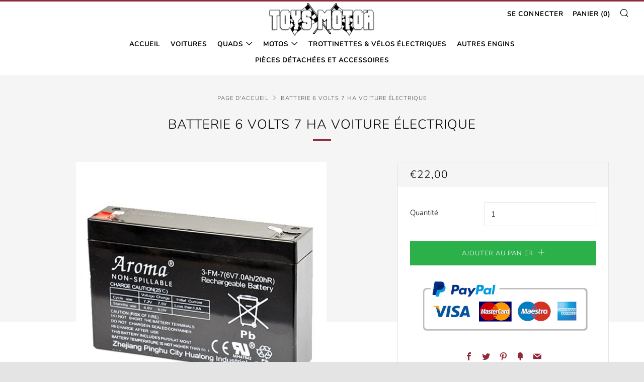

--- FILE ---
content_type: text/javascript
request_url: https://toysmotor.be/cdn/shop/t/3/assets/custom.js?v=152733329445290166911570466038
body_size: -598
content:
//# sourceMappingURL=/cdn/shop/t/3/assets/custom.js.map?v=152733329445290166911570466038
